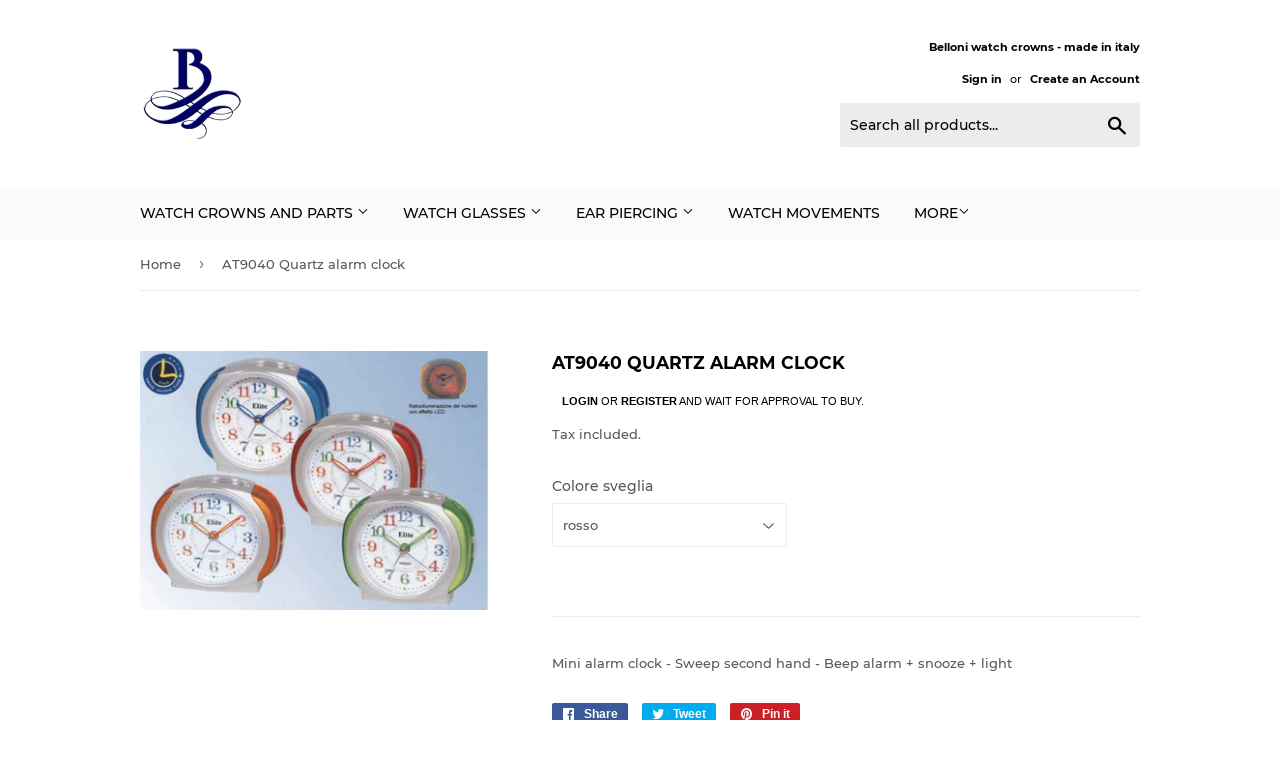

--- FILE ---
content_type: text/html; charset=utf-8
request_url: https://bellonisrl.com/products/at9040-quartz-alarm-clock
body_size: 15217
content:
<!doctype html>
<html class="no-touch no-js">
<head>
  <script>(function(H){H.className=H.className.replace(/\bno-js\b/,'js')})(document.documentElement)</script>
  <!-- Basic page needs ================================================== -->
  <meta charset="utf-8">
  <meta http-equiv="X-UA-Compatible" content="IE=edge,chrome=1">

  

  <!-- Title and description ================================================== -->
  <title>
  AT9040 Quartz alarm clock &ndash; Belloni
  </title>

  
    <meta name="description" content="Mini alarm clock - Sweep second hand - Beep alarm + snooze + light">
  

  <!-- Product meta ================================================== -->
  <!-- /snippets/social-meta-tags.liquid -->




<meta property="og:site_name" content="Belloni">
<meta property="og:url" content="https://bellonisrl.com/products/at9040-quartz-alarm-clock">
<meta property="og:title" content="AT9040 Quartz alarm clock">
<meta property="og:type" content="product">
<meta property="og:description" content="Mini alarm clock - Sweep second hand - Beep alarm + snooze + light">

  <meta property="og:price:amount" content="14,20">
  <meta property="og:price:currency" content="EUR">

<meta property="og:image" content="http://bellonisrl.com/cdn/shop/products/AT9040_1200x1200.jpg?v=1555412203">
<meta property="og:image:secure_url" content="https://bellonisrl.com/cdn/shop/products/AT9040_1200x1200.jpg?v=1555412203">


<meta name="twitter:card" content="summary_large_image">
<meta name="twitter:title" content="AT9040 Quartz alarm clock">
<meta name="twitter:description" content="Mini alarm clock - Sweep second hand - Beep alarm + snooze + light">


  <!-- Helpers ================================================== -->
  <link rel="canonical" href="https://bellonisrl.com/products/at9040-quartz-alarm-clock">
  <meta name="viewport" content="width=device-width,initial-scale=1">

  <!-- CSS ================================================== -->
  <link href="//bellonisrl.com/cdn/shop/t/4/assets/theme.scss.css?v=118755644671355125231674783242" rel="stylesheet" type="text/css" media="all" />

  <!-- Header hook for plugins ================================================== -->
  <script>window.performance && window.performance.mark && window.performance.mark('shopify.content_for_header.start');</script><meta id="shopify-digital-wallet" name="shopify-digital-wallet" content="/2743337005/digital_wallets/dialog">
<link rel="alternate" hreflang="x-default" href="https://bellonisrl.com/products/at9040-quartz-alarm-clock">
<link rel="alternate" hreflang="en" href="https://bellonisrl.com/products/at9040-quartz-alarm-clock">
<link rel="alternate" hreflang="it" href="https://bellonisrl.com/it/products/at9040-quartz-alarm-clock">
<link rel="alternate" type="application/json+oembed" href="https://bellonisrl.com/products/at9040-quartz-alarm-clock.oembed">
<script async="async" src="/checkouts/internal/preloads.js?locale=en-IT"></script>
<script id="shopify-features" type="application/json">{"accessToken":"2e81907b9054f8f10ba04f9624bcc059","betas":["rich-media-storefront-analytics"],"domain":"bellonisrl.com","predictiveSearch":true,"shopId":2743337005,"locale":"en"}</script>
<script>var Shopify = Shopify || {};
Shopify.shop = "bellonisrl.myshopify.com";
Shopify.locale = "en";
Shopify.currency = {"active":"EUR","rate":"1.0"};
Shopify.country = "IT";
Shopify.theme = {"name":"Supply","id":35024076845,"schema_name":"Supply","schema_version":"8.0.3","theme_store_id":679,"role":"main"};
Shopify.theme.handle = "null";
Shopify.theme.style = {"id":null,"handle":null};
Shopify.cdnHost = "bellonisrl.com/cdn";
Shopify.routes = Shopify.routes || {};
Shopify.routes.root = "/";</script>
<script type="module">!function(o){(o.Shopify=o.Shopify||{}).modules=!0}(window);</script>
<script>!function(o){function n(){var o=[];function n(){o.push(Array.prototype.slice.apply(arguments))}return n.q=o,n}var t=o.Shopify=o.Shopify||{};t.loadFeatures=n(),t.autoloadFeatures=n()}(window);</script>
<script id="shop-js-analytics" type="application/json">{"pageType":"product"}</script>
<script defer="defer" async type="module" src="//bellonisrl.com/cdn/shopifycloud/shop-js/modules/v2/client.init-shop-cart-sync_C5BV16lS.en.esm.js"></script>
<script defer="defer" async type="module" src="//bellonisrl.com/cdn/shopifycloud/shop-js/modules/v2/chunk.common_CygWptCX.esm.js"></script>
<script type="module">
  await import("//bellonisrl.com/cdn/shopifycloud/shop-js/modules/v2/client.init-shop-cart-sync_C5BV16lS.en.esm.js");
await import("//bellonisrl.com/cdn/shopifycloud/shop-js/modules/v2/chunk.common_CygWptCX.esm.js");

  window.Shopify.SignInWithShop?.initShopCartSync?.({"fedCMEnabled":true,"windoidEnabled":true});

</script>
<script>(function() {
  var isLoaded = false;
  function asyncLoad() {
    if (isLoaded) return;
    isLoaded = true;
    var urls = ["https:\/\/storage.googleapis.com\/singleton-software-bucket\/verifycustomers\/prod\/main.js?shop=bellonisrl.myshopify.com","https:\/\/chimpstatic.com\/mcjs-connected\/js\/users\/1cb95af076c07b688219d82b4\/4e912e173dc69bb3e4e7c9d9b.js?shop=bellonisrl.myshopify.com"];
    for (var i = 0; i < urls.length; i++) {
      var s = document.createElement('script');
      s.type = 'text/javascript';
      s.async = true;
      s.src = urls[i];
      var x = document.getElementsByTagName('script')[0];
      x.parentNode.insertBefore(s, x);
    }
  };
  if(window.attachEvent) {
    window.attachEvent('onload', asyncLoad);
  } else {
    window.addEventListener('load', asyncLoad, false);
  }
})();</script>
<script id="__st">var __st={"a":2743337005,"offset":3600,"reqid":"819497d1-9843-40ba-abff-30379567e968-1768744747","pageurl":"bellonisrl.com\/products\/at9040-quartz-alarm-clock","u":"51877baef089","p":"product","rtyp":"product","rid":1761779744813};</script>
<script>window.ShopifyPaypalV4VisibilityTracking = true;</script>
<script id="captcha-bootstrap">!function(){'use strict';const t='contact',e='account',n='new_comment',o=[[t,t],['blogs',n],['comments',n],[t,'customer']],c=[[e,'customer_login'],[e,'guest_login'],[e,'recover_customer_password'],[e,'create_customer']],r=t=>t.map((([t,e])=>`form[action*='/${t}']:not([data-nocaptcha='true']) input[name='form_type'][value='${e}']`)).join(','),a=t=>()=>t?[...document.querySelectorAll(t)].map((t=>t.form)):[];function s(){const t=[...o],e=r(t);return a(e)}const i='password',u='form_key',d=['recaptcha-v3-token','g-recaptcha-response','h-captcha-response',i],f=()=>{try{return window.sessionStorage}catch{return}},m='__shopify_v',_=t=>t.elements[u];function p(t,e,n=!1){try{const o=window.sessionStorage,c=JSON.parse(o.getItem(e)),{data:r}=function(t){const{data:e,action:n}=t;return t[m]||n?{data:e,action:n}:{data:t,action:n}}(c);for(const[e,n]of Object.entries(r))t.elements[e]&&(t.elements[e].value=n);n&&o.removeItem(e)}catch(o){console.error('form repopulation failed',{error:o})}}const l='form_type',E='cptcha';function T(t){t.dataset[E]=!0}const w=window,h=w.document,L='Shopify',v='ce_forms',y='captcha';let A=!1;((t,e)=>{const n=(g='f06e6c50-85a8-45c8-87d0-21a2b65856fe',I='https://cdn.shopify.com/shopifycloud/storefront-forms-hcaptcha/ce_storefront_forms_captcha_hcaptcha.v1.5.2.iife.js',D={infoText:'Protected by hCaptcha',privacyText:'Privacy',termsText:'Terms'},(t,e,n)=>{const o=w[L][v],c=o.bindForm;if(c)return c(t,g,e,D).then(n);var r;o.q.push([[t,g,e,D],n]),r=I,A||(h.body.append(Object.assign(h.createElement('script'),{id:'captcha-provider',async:!0,src:r})),A=!0)});var g,I,D;w[L]=w[L]||{},w[L][v]=w[L][v]||{},w[L][v].q=[],w[L][y]=w[L][y]||{},w[L][y].protect=function(t,e){n(t,void 0,e),T(t)},Object.freeze(w[L][y]),function(t,e,n,w,h,L){const[v,y,A,g]=function(t,e,n){const i=e?o:[],u=t?c:[],d=[...i,...u],f=r(d),m=r(i),_=r(d.filter((([t,e])=>n.includes(e))));return[a(f),a(m),a(_),s()]}(w,h,L),I=t=>{const e=t.target;return e instanceof HTMLFormElement?e:e&&e.form},D=t=>v().includes(t);t.addEventListener('submit',(t=>{const e=I(t);if(!e)return;const n=D(e)&&!e.dataset.hcaptchaBound&&!e.dataset.recaptchaBound,o=_(e),c=g().includes(e)&&(!o||!o.value);(n||c)&&t.preventDefault(),c&&!n&&(function(t){try{if(!f())return;!function(t){const e=f();if(!e)return;const n=_(t);if(!n)return;const o=n.value;o&&e.removeItem(o)}(t);const e=Array.from(Array(32),(()=>Math.random().toString(36)[2])).join('');!function(t,e){_(t)||t.append(Object.assign(document.createElement('input'),{type:'hidden',name:u})),t.elements[u].value=e}(t,e),function(t,e){const n=f();if(!n)return;const o=[...t.querySelectorAll(`input[type='${i}']`)].map((({name:t})=>t)),c=[...d,...o],r={};for(const[a,s]of new FormData(t).entries())c.includes(a)||(r[a]=s);n.setItem(e,JSON.stringify({[m]:1,action:t.action,data:r}))}(t,e)}catch(e){console.error('failed to persist form',e)}}(e),e.submit())}));const S=(t,e)=>{t&&!t.dataset[E]&&(n(t,e.some((e=>e===t))),T(t))};for(const o of['focusin','change'])t.addEventListener(o,(t=>{const e=I(t);D(e)&&S(e,y())}));const B=e.get('form_key'),M=e.get(l),P=B&&M;t.addEventListener('DOMContentLoaded',(()=>{const t=y();if(P)for(const e of t)e.elements[l].value===M&&p(e,B);[...new Set([...A(),...v().filter((t=>'true'===t.dataset.shopifyCaptcha))])].forEach((e=>S(e,t)))}))}(h,new URLSearchParams(w.location.search),n,t,e,['guest_login'])})(!0,!0)}();</script>
<script integrity="sha256-4kQ18oKyAcykRKYeNunJcIwy7WH5gtpwJnB7kiuLZ1E=" data-source-attribution="shopify.loadfeatures" defer="defer" src="//bellonisrl.com/cdn/shopifycloud/storefront/assets/storefront/load_feature-a0a9edcb.js" crossorigin="anonymous"></script>
<script data-source-attribution="shopify.dynamic_checkout.dynamic.init">var Shopify=Shopify||{};Shopify.PaymentButton=Shopify.PaymentButton||{isStorefrontPortableWallets:!0,init:function(){window.Shopify.PaymentButton.init=function(){};var t=document.createElement("script");t.src="https://bellonisrl.com/cdn/shopifycloud/portable-wallets/latest/portable-wallets.en.js",t.type="module",document.head.appendChild(t)}};
</script>
<script data-source-attribution="shopify.dynamic_checkout.buyer_consent">
  function portableWalletsHideBuyerConsent(e){var t=document.getElementById("shopify-buyer-consent"),n=document.getElementById("shopify-subscription-policy-button");t&&n&&(t.classList.add("hidden"),t.setAttribute("aria-hidden","true"),n.removeEventListener("click",e))}function portableWalletsShowBuyerConsent(e){var t=document.getElementById("shopify-buyer-consent"),n=document.getElementById("shopify-subscription-policy-button");t&&n&&(t.classList.remove("hidden"),t.removeAttribute("aria-hidden"),n.addEventListener("click",e))}window.Shopify?.PaymentButton&&(window.Shopify.PaymentButton.hideBuyerConsent=portableWalletsHideBuyerConsent,window.Shopify.PaymentButton.showBuyerConsent=portableWalletsShowBuyerConsent);
</script>
<script>
  function portableWalletsCleanup(e){e&&e.src&&console.error("Failed to load portable wallets script "+e.src);var t=document.querySelectorAll("shopify-accelerated-checkout .shopify-payment-button__skeleton, shopify-accelerated-checkout-cart .wallet-cart-button__skeleton"),e=document.getElementById("shopify-buyer-consent");for(let e=0;e<t.length;e++)t[e].remove();e&&e.remove()}function portableWalletsNotLoadedAsModule(e){e instanceof ErrorEvent&&"string"==typeof e.message&&e.message.includes("import.meta")&&"string"==typeof e.filename&&e.filename.includes("portable-wallets")&&(window.removeEventListener("error",portableWalletsNotLoadedAsModule),window.Shopify.PaymentButton.failedToLoad=e,"loading"===document.readyState?document.addEventListener("DOMContentLoaded",window.Shopify.PaymentButton.init):window.Shopify.PaymentButton.init())}window.addEventListener("error",portableWalletsNotLoadedAsModule);
</script>

<script type="module" src="https://bellonisrl.com/cdn/shopifycloud/portable-wallets/latest/portable-wallets.en.js" onError="portableWalletsCleanup(this)" crossorigin="anonymous"></script>
<script nomodule>
  document.addEventListener("DOMContentLoaded", portableWalletsCleanup);
</script>

<link id="shopify-accelerated-checkout-styles" rel="stylesheet" media="screen" href="https://bellonisrl.com/cdn/shopifycloud/portable-wallets/latest/accelerated-checkout-backwards-compat.css" crossorigin="anonymous">
<style id="shopify-accelerated-checkout-cart">
        #shopify-buyer-consent {
  margin-top: 1em;
  display: inline-block;
  width: 100%;
}

#shopify-buyer-consent.hidden {
  display: none;
}

#shopify-subscription-policy-button {
  background: none;
  border: none;
  padding: 0;
  text-decoration: underline;
  font-size: inherit;
  cursor: pointer;
}

#shopify-subscription-policy-button::before {
  box-shadow: none;
}

      </style>

<script>window.performance && window.performance.mark && window.performance.mark('shopify.content_for_header.end');</script>

  
  

  <script src="//bellonisrl.com/cdn/shop/t/4/assets/jquery-2.2.3.min.js?v=58211863146907186831555356782" type="text/javascript"></script>

  <script src="//bellonisrl.com/cdn/shop/t/4/assets/lazysizes.min.js?v=8147953233334221341555356782" async="async"></script>
  <script src="//bellonisrl.com/cdn/shop/t/4/assets/vendor.js?v=106177282645720727331555356782" defer="defer"></script>
  <script src="//bellonisrl.com/cdn/shop/t/4/assets/theme.js?v=26942228806803585171555424264" defer="defer"></script>


<!-- "snippets/weglot_hreftags.liquid" was not rendered, the associated app was uninstalled -->
<!-- "snippets/weglot_switcher.liquid" was not rendered, the associated app was uninstalled -->
<script type="text/javascript">var verifyCustmersScripttags = [{"scripttags":"storage.googleapis.com\/singleton-software-bucket\/verifycustomers\/prod\/main.js","scripttags_pro":"storage.googleapis.com\/singleton-software-bucket\/verifycustomers\/prod\/main_pro.js"},{"scripttags":"storage.googleapis.com\/singleton-software-bucket\/verifycustomers\/prod\/main_v2.js","scripttags_pro":"storage.googleapis.com\/singleton-software-bucket\/verifycustomers\/prod\/main_v2_pro.js"},{"scripttags":"storage.googleapis.com\/singleton-software-bucket\/verifycustomers\/prod\/main_v3.js","scripttags_pro":"storage.googleapis.com\/singleton-software-bucket\/verifycustomers\/prod\/main_v3_pro.js"},{"scripttags":"storage.googleapis.com\/singleton-software-bucket\/verifycustomers\/prod\/main_v4.js","scripttags_pro":"storage.googleapis.com\/singleton-software-bucket\/verifycustomers\/prod\/main_v4_pro.js"},{"scripttags":"storage.googleapis.com\/singleton-software-bucket\/verifycustomers\/prod\/main_v5.js","scripttags_pro":"storage.googleapis.com\/singleton-software-bucket\/verifycustomers\/prod\/main_v5_pro.js"},{"scripttags":"storage.googleapis.com\/singleton-software-bucket\/verifycustomers\/prod\/main_v6.js","scripttags_pro":"storage.googleapis.com\/singleton-software-bucket\/verifycustomers\/prod\/main_v6_pro.js"},{"scripttags":"storage.googleapis.com\/singleton-software-bucket\/verifycustomers\/prod\/main_v7.js","scripttags_pro":"storage.googleapis.com\/singleton-software-bucket\/verifycustomers\/prod\/main_v7_pro.js"}];</script><script type="text/javascript">
	var customerApproved = false;
  	var customerAccountEnabled = false;
  	var vcElementsToShowMessageForVisitors = '.hidePrice';
</script>

	<script type="text/javascript">
		var customerAccountEnabled = true;
	</script>
	
	
	
	
    
	
		
	
	
		
			<div id="verifyCustomersStyles">
                <style>
                    .hidePrice {display:none !important;}
                </style>
			</div>
        
	

<script type="text/javascript">var messageForVisitors = '{LOGIN} or {REGISTRATION} and wait for approval to buy.';var loginLinkText = 'login';var registrationLinkText = 'register';var backgroundColorOfMassageBox = '#ffffff';var textColorOfMassageBox = '#000000';var fontSize = '11';var showBorderOnMessageBox = '0';var showBorderRadiusOnMessageBox = '1';var smallCartpath = 'a[href*="/cart"]';var addToCartButtonPath = 'form[action*="/cart/add"] button, form button[name="add"], form[action*="/cart/add"] input[type="submit"]';var customDisabledPaths = '';var sendMailToAdminAfterRegistration = '1';var adminEmails = 'info@bellonisrl.com';var sendMailToCustomerAfterApprove = '1';</script><style>a[href*="/cart"]{display:none !important}form[action*="/cart/add"] button, form button[name="add"], form[action*="/cart/add"] input[type="submit"]{display:none !important}{display:none !important}</style>


    <script type="text/javascript">
        var intervalId = null;
        var varCounter = 0;
        var containScriptTagFirstControll = false;
        var containScriptTagSecondControll = false;
        window.onload = function() {
            vcAllScripts = document.getElementsByTagName("script");
            for (var i = 0; i < vcAllScripts.length; i++) {
                for (var j = 0; j < verifyCustmersScripttags.length; j++) {
                    if (vcAllScripts[i].src.includes(verifyCustmersScripttags[j].scripttags) || vcAllScripts[i].src.includes(verifyCustmersScripttags[j].scripttags_pro)) {
                        containScriptTagFirstControll = true;
                    }
                }
            }
            if (!containScriptTagFirstControll) {
                intervalId = setInterval(function() {
                    if (varCounter < 5) {
                        varCounter++;
                        vcAllScripts = document.getElementsByTagName("script");
                        for (var i = 0; i < vcAllScripts.length; i++) {
                            for (var j = 0; j < verifyCustmersScripttags.length; j++) {
                                if (vcAllScripts[i].src.includes(verifyCustmersScripttags[j].scripttags) || vcAllScripts[i].src.includes(verifyCustmersScripttags[j].scripttags_pro)) {
                                    containScriptTagSecondControll = true;
                                }
                            }
                        }
                    } else {
                        if (!containScriptTagSecondControll) {
                            verifyCustomersStyles = document.getElementById("verifyCustomersStyles");
                            verifyCustomersStyles.parentNode.removeChild(verifyCustomersStyles);
                            verifyCustomersConfigStyles = document.getElementById("verifyCustomersConfigStyles");
                            verifyCustomersConfigStyles.parentNode.removeChild(verifyCustomersConfigStyles);
                        }
                        clearInterval(intervalId);
                    }
                }, 100);
            }
        }
    </script>

<link href="https://monorail-edge.shopifysvc.com" rel="dns-prefetch">
<script>(function(){if ("sendBeacon" in navigator && "performance" in window) {try {var session_token_from_headers = performance.getEntriesByType('navigation')[0].serverTiming.find(x => x.name == '_s').description;} catch {var session_token_from_headers = undefined;}var session_cookie_matches = document.cookie.match(/_shopify_s=([^;]*)/);var session_token_from_cookie = session_cookie_matches && session_cookie_matches.length === 2 ? session_cookie_matches[1] : "";var session_token = session_token_from_headers || session_token_from_cookie || "";function handle_abandonment_event(e) {var entries = performance.getEntries().filter(function(entry) {return /monorail-edge.shopifysvc.com/.test(entry.name);});if (!window.abandonment_tracked && entries.length === 0) {window.abandonment_tracked = true;var currentMs = Date.now();var navigation_start = performance.timing.navigationStart;var payload = {shop_id: 2743337005,url: window.location.href,navigation_start,duration: currentMs - navigation_start,session_token,page_type: "product"};window.navigator.sendBeacon("https://monorail-edge.shopifysvc.com/v1/produce", JSON.stringify({schema_id: "online_store_buyer_site_abandonment/1.1",payload: payload,metadata: {event_created_at_ms: currentMs,event_sent_at_ms: currentMs}}));}}window.addEventListener('pagehide', handle_abandonment_event);}}());</script>
<script id="web-pixels-manager-setup">(function e(e,d,r,n,o){if(void 0===o&&(o={}),!Boolean(null===(a=null===(i=window.Shopify)||void 0===i?void 0:i.analytics)||void 0===a?void 0:a.replayQueue)){var i,a;window.Shopify=window.Shopify||{};var t=window.Shopify;t.analytics=t.analytics||{};var s=t.analytics;s.replayQueue=[],s.publish=function(e,d,r){return s.replayQueue.push([e,d,r]),!0};try{self.performance.mark("wpm:start")}catch(e){}var l=function(){var e={modern:/Edge?\/(1{2}[4-9]|1[2-9]\d|[2-9]\d{2}|\d{4,})\.\d+(\.\d+|)|Firefox\/(1{2}[4-9]|1[2-9]\d|[2-9]\d{2}|\d{4,})\.\d+(\.\d+|)|Chrom(ium|e)\/(9{2}|\d{3,})\.\d+(\.\d+|)|(Maci|X1{2}).+ Version\/(15\.\d+|(1[6-9]|[2-9]\d|\d{3,})\.\d+)([,.]\d+|)( \(\w+\)|)( Mobile\/\w+|) Safari\/|Chrome.+OPR\/(9{2}|\d{3,})\.\d+\.\d+|(CPU[ +]OS|iPhone[ +]OS|CPU[ +]iPhone|CPU IPhone OS|CPU iPad OS)[ +]+(15[._]\d+|(1[6-9]|[2-9]\d|\d{3,})[._]\d+)([._]\d+|)|Android:?[ /-](13[3-9]|1[4-9]\d|[2-9]\d{2}|\d{4,})(\.\d+|)(\.\d+|)|Android.+Firefox\/(13[5-9]|1[4-9]\d|[2-9]\d{2}|\d{4,})\.\d+(\.\d+|)|Android.+Chrom(ium|e)\/(13[3-9]|1[4-9]\d|[2-9]\d{2}|\d{4,})\.\d+(\.\d+|)|SamsungBrowser\/([2-9]\d|\d{3,})\.\d+/,legacy:/Edge?\/(1[6-9]|[2-9]\d|\d{3,})\.\d+(\.\d+|)|Firefox\/(5[4-9]|[6-9]\d|\d{3,})\.\d+(\.\d+|)|Chrom(ium|e)\/(5[1-9]|[6-9]\d|\d{3,})\.\d+(\.\d+|)([\d.]+$|.*Safari\/(?![\d.]+ Edge\/[\d.]+$))|(Maci|X1{2}).+ Version\/(10\.\d+|(1[1-9]|[2-9]\d|\d{3,})\.\d+)([,.]\d+|)( \(\w+\)|)( Mobile\/\w+|) Safari\/|Chrome.+OPR\/(3[89]|[4-9]\d|\d{3,})\.\d+\.\d+|(CPU[ +]OS|iPhone[ +]OS|CPU[ +]iPhone|CPU IPhone OS|CPU iPad OS)[ +]+(10[._]\d+|(1[1-9]|[2-9]\d|\d{3,})[._]\d+)([._]\d+|)|Android:?[ /-](13[3-9]|1[4-9]\d|[2-9]\d{2}|\d{4,})(\.\d+|)(\.\d+|)|Mobile Safari.+OPR\/([89]\d|\d{3,})\.\d+\.\d+|Android.+Firefox\/(13[5-9]|1[4-9]\d|[2-9]\d{2}|\d{4,})\.\d+(\.\d+|)|Android.+Chrom(ium|e)\/(13[3-9]|1[4-9]\d|[2-9]\d{2}|\d{4,})\.\d+(\.\d+|)|Android.+(UC? ?Browser|UCWEB|U3)[ /]?(15\.([5-9]|\d{2,})|(1[6-9]|[2-9]\d|\d{3,})\.\d+)\.\d+|SamsungBrowser\/(5\.\d+|([6-9]|\d{2,})\.\d+)|Android.+MQ{2}Browser\/(14(\.(9|\d{2,})|)|(1[5-9]|[2-9]\d|\d{3,})(\.\d+|))(\.\d+|)|K[Aa][Ii]OS\/(3\.\d+|([4-9]|\d{2,})\.\d+)(\.\d+|)/},d=e.modern,r=e.legacy,n=navigator.userAgent;return n.match(d)?"modern":n.match(r)?"legacy":"unknown"}(),u="modern"===l?"modern":"legacy",c=(null!=n?n:{modern:"",legacy:""})[u],f=function(e){return[e.baseUrl,"/wpm","/b",e.hashVersion,"modern"===e.buildTarget?"m":"l",".js"].join("")}({baseUrl:d,hashVersion:r,buildTarget:u}),m=function(e){var d=e.version,r=e.bundleTarget,n=e.surface,o=e.pageUrl,i=e.monorailEndpoint;return{emit:function(e){var a=e.status,t=e.errorMsg,s=(new Date).getTime(),l=JSON.stringify({metadata:{event_sent_at_ms:s},events:[{schema_id:"web_pixels_manager_load/3.1",payload:{version:d,bundle_target:r,page_url:o,status:a,surface:n,error_msg:t},metadata:{event_created_at_ms:s}}]});if(!i)return console&&console.warn&&console.warn("[Web Pixels Manager] No Monorail endpoint provided, skipping logging."),!1;try{return self.navigator.sendBeacon.bind(self.navigator)(i,l)}catch(e){}var u=new XMLHttpRequest;try{return u.open("POST",i,!0),u.setRequestHeader("Content-Type","text/plain"),u.send(l),!0}catch(e){return console&&console.warn&&console.warn("[Web Pixels Manager] Got an unhandled error while logging to Monorail."),!1}}}}({version:r,bundleTarget:l,surface:e.surface,pageUrl:self.location.href,monorailEndpoint:e.monorailEndpoint});try{o.browserTarget=l,function(e){var d=e.src,r=e.async,n=void 0===r||r,o=e.onload,i=e.onerror,a=e.sri,t=e.scriptDataAttributes,s=void 0===t?{}:t,l=document.createElement("script"),u=document.querySelector("head"),c=document.querySelector("body");if(l.async=n,l.src=d,a&&(l.integrity=a,l.crossOrigin="anonymous"),s)for(var f in s)if(Object.prototype.hasOwnProperty.call(s,f))try{l.dataset[f]=s[f]}catch(e){}if(o&&l.addEventListener("load",o),i&&l.addEventListener("error",i),u)u.appendChild(l);else{if(!c)throw new Error("Did not find a head or body element to append the script");c.appendChild(l)}}({src:f,async:!0,onload:function(){if(!function(){var e,d;return Boolean(null===(d=null===(e=window.Shopify)||void 0===e?void 0:e.analytics)||void 0===d?void 0:d.initialized)}()){var d=window.webPixelsManager.init(e)||void 0;if(d){var r=window.Shopify.analytics;r.replayQueue.forEach((function(e){var r=e[0],n=e[1],o=e[2];d.publishCustomEvent(r,n,o)})),r.replayQueue=[],r.publish=d.publishCustomEvent,r.visitor=d.visitor,r.initialized=!0}}},onerror:function(){return m.emit({status:"failed",errorMsg:"".concat(f," has failed to load")})},sri:function(e){var d=/^sha384-[A-Za-z0-9+/=]+$/;return"string"==typeof e&&d.test(e)}(c)?c:"",scriptDataAttributes:o}),m.emit({status:"loading"})}catch(e){m.emit({status:"failed",errorMsg:(null==e?void 0:e.message)||"Unknown error"})}}})({shopId: 2743337005,storefrontBaseUrl: "https://bellonisrl.com",extensionsBaseUrl: "https://extensions.shopifycdn.com/cdn/shopifycloud/web-pixels-manager",monorailEndpoint: "https://monorail-edge.shopifysvc.com/unstable/produce_batch",surface: "storefront-renderer",enabledBetaFlags: ["2dca8a86"],webPixelsConfigList: [{"id":"shopify-app-pixel","configuration":"{}","eventPayloadVersion":"v1","runtimeContext":"STRICT","scriptVersion":"0450","apiClientId":"shopify-pixel","type":"APP","privacyPurposes":["ANALYTICS","MARKETING"]},{"id":"shopify-custom-pixel","eventPayloadVersion":"v1","runtimeContext":"LAX","scriptVersion":"0450","apiClientId":"shopify-pixel","type":"CUSTOM","privacyPurposes":["ANALYTICS","MARKETING"]}],isMerchantRequest: false,initData: {"shop":{"name":"Belloni","paymentSettings":{"currencyCode":"EUR"},"myshopifyDomain":"bellonisrl.myshopify.com","countryCode":"IT","storefrontUrl":"https:\/\/bellonisrl.com"},"customer":null,"cart":null,"checkout":null,"productVariants":[{"price":{"amount":14.2,"currencyCode":"EUR"},"product":{"title":"AT9040 Quartz alarm clock","vendor":"vendor-unknown","id":"1761779744813","untranslatedTitle":"AT9040 Quartz alarm clock","url":"\/products\/at9040-quartz-alarm-clock","type":"Quartz Alarm Clock"},"id":"15058098159661","image":{"src":"\/\/bellonisrl.com\/cdn\/shop\/products\/AT9040.jpg?v=1555412203"},"sku":"SKU-1640-01","title":"rosso","untranslatedTitle":"rosso"},{"price":{"amount":14.2,"currencyCode":"EUR"},"product":{"title":"AT9040 Quartz alarm clock","vendor":"vendor-unknown","id":"1761779744813","untranslatedTitle":"AT9040 Quartz alarm clock","url":"\/products\/at9040-quartz-alarm-clock","type":"Quartz Alarm Clock"},"id":"15058098192429","image":{"src":"\/\/bellonisrl.com\/cdn\/shop\/products\/AT9040.jpg?v=1555412203"},"sku":"SKU-1640-02","title":"azzurro","untranslatedTitle":"azzurro"},{"price":{"amount":14.2,"currencyCode":"EUR"},"product":{"title":"AT9040 Quartz alarm clock","vendor":"vendor-unknown","id":"1761779744813","untranslatedTitle":"AT9040 Quartz alarm clock","url":"\/products\/at9040-quartz-alarm-clock","type":"Quartz Alarm Clock"},"id":"15058098225197","image":{"src":"\/\/bellonisrl.com\/cdn\/shop\/products\/AT9040.jpg?v=1555412203"},"sku":"SKU-1640-03","title":"verde","untranslatedTitle":"verde"},{"price":{"amount":14.2,"currencyCode":"EUR"},"product":{"title":"AT9040 Quartz alarm clock","vendor":"vendor-unknown","id":"1761779744813","untranslatedTitle":"AT9040 Quartz alarm clock","url":"\/products\/at9040-quartz-alarm-clock","type":"Quartz Alarm Clock"},"id":"15058098257965","image":{"src":"\/\/bellonisrl.com\/cdn\/shop\/products\/AT9040.jpg?v=1555412203"},"sku":"SKU-1640-04","title":"arancio","untranslatedTitle":"arancio"}],"purchasingCompany":null},},"https://bellonisrl.com/cdn","fcfee988w5aeb613cpc8e4bc33m6693e112",{"modern":"","legacy":""},{"shopId":"2743337005","storefrontBaseUrl":"https:\/\/bellonisrl.com","extensionBaseUrl":"https:\/\/extensions.shopifycdn.com\/cdn\/shopifycloud\/web-pixels-manager","surface":"storefront-renderer","enabledBetaFlags":"[\"2dca8a86\"]","isMerchantRequest":"false","hashVersion":"fcfee988w5aeb613cpc8e4bc33m6693e112","publish":"custom","events":"[[\"page_viewed\",{}],[\"product_viewed\",{\"productVariant\":{\"price\":{\"amount\":14.2,\"currencyCode\":\"EUR\"},\"product\":{\"title\":\"AT9040 Quartz alarm clock\",\"vendor\":\"vendor-unknown\",\"id\":\"1761779744813\",\"untranslatedTitle\":\"AT9040 Quartz alarm clock\",\"url\":\"\/products\/at9040-quartz-alarm-clock\",\"type\":\"Quartz Alarm Clock\"},\"id\":\"15058098159661\",\"image\":{\"src\":\"\/\/bellonisrl.com\/cdn\/shop\/products\/AT9040.jpg?v=1555412203\"},\"sku\":\"SKU-1640-01\",\"title\":\"rosso\",\"untranslatedTitle\":\"rosso\"}}]]"});</script><script>
  window.ShopifyAnalytics = window.ShopifyAnalytics || {};
  window.ShopifyAnalytics.meta = window.ShopifyAnalytics.meta || {};
  window.ShopifyAnalytics.meta.currency = 'EUR';
  var meta = {"product":{"id":1761779744813,"gid":"gid:\/\/shopify\/Product\/1761779744813","vendor":"vendor-unknown","type":"Quartz Alarm Clock","handle":"at9040-quartz-alarm-clock","variants":[{"id":15058098159661,"price":1420,"name":"AT9040 Quartz alarm clock - rosso","public_title":"rosso","sku":"SKU-1640-01"},{"id":15058098192429,"price":1420,"name":"AT9040 Quartz alarm clock - azzurro","public_title":"azzurro","sku":"SKU-1640-02"},{"id":15058098225197,"price":1420,"name":"AT9040 Quartz alarm clock - verde","public_title":"verde","sku":"SKU-1640-03"},{"id":15058098257965,"price":1420,"name":"AT9040 Quartz alarm clock - arancio","public_title":"arancio","sku":"SKU-1640-04"}],"remote":false},"page":{"pageType":"product","resourceType":"product","resourceId":1761779744813,"requestId":"819497d1-9843-40ba-abff-30379567e968-1768744747"}};
  for (var attr in meta) {
    window.ShopifyAnalytics.meta[attr] = meta[attr];
  }
</script>
<script class="analytics">
  (function () {
    var customDocumentWrite = function(content) {
      var jquery = null;

      if (window.jQuery) {
        jquery = window.jQuery;
      } else if (window.Checkout && window.Checkout.$) {
        jquery = window.Checkout.$;
      }

      if (jquery) {
        jquery('body').append(content);
      }
    };

    var hasLoggedConversion = function(token) {
      if (token) {
        return document.cookie.indexOf('loggedConversion=' + token) !== -1;
      }
      return false;
    }

    var setCookieIfConversion = function(token) {
      if (token) {
        var twoMonthsFromNow = new Date(Date.now());
        twoMonthsFromNow.setMonth(twoMonthsFromNow.getMonth() + 2);

        document.cookie = 'loggedConversion=' + token + '; expires=' + twoMonthsFromNow;
      }
    }

    var trekkie = window.ShopifyAnalytics.lib = window.trekkie = window.trekkie || [];
    if (trekkie.integrations) {
      return;
    }
    trekkie.methods = [
      'identify',
      'page',
      'ready',
      'track',
      'trackForm',
      'trackLink'
    ];
    trekkie.factory = function(method) {
      return function() {
        var args = Array.prototype.slice.call(arguments);
        args.unshift(method);
        trekkie.push(args);
        return trekkie;
      };
    };
    for (var i = 0; i < trekkie.methods.length; i++) {
      var key = trekkie.methods[i];
      trekkie[key] = trekkie.factory(key);
    }
    trekkie.load = function(config) {
      trekkie.config = config || {};
      trekkie.config.initialDocumentCookie = document.cookie;
      var first = document.getElementsByTagName('script')[0];
      var script = document.createElement('script');
      script.type = 'text/javascript';
      script.onerror = function(e) {
        var scriptFallback = document.createElement('script');
        scriptFallback.type = 'text/javascript';
        scriptFallback.onerror = function(error) {
                var Monorail = {
      produce: function produce(monorailDomain, schemaId, payload) {
        var currentMs = new Date().getTime();
        var event = {
          schema_id: schemaId,
          payload: payload,
          metadata: {
            event_created_at_ms: currentMs,
            event_sent_at_ms: currentMs
          }
        };
        return Monorail.sendRequest("https://" + monorailDomain + "/v1/produce", JSON.stringify(event));
      },
      sendRequest: function sendRequest(endpointUrl, payload) {
        // Try the sendBeacon API
        if (window && window.navigator && typeof window.navigator.sendBeacon === 'function' && typeof window.Blob === 'function' && !Monorail.isIos12()) {
          var blobData = new window.Blob([payload], {
            type: 'text/plain'
          });

          if (window.navigator.sendBeacon(endpointUrl, blobData)) {
            return true;
          } // sendBeacon was not successful

        } // XHR beacon

        var xhr = new XMLHttpRequest();

        try {
          xhr.open('POST', endpointUrl);
          xhr.setRequestHeader('Content-Type', 'text/plain');
          xhr.send(payload);
        } catch (e) {
          console.log(e);
        }

        return false;
      },
      isIos12: function isIos12() {
        return window.navigator.userAgent.lastIndexOf('iPhone; CPU iPhone OS 12_') !== -1 || window.navigator.userAgent.lastIndexOf('iPad; CPU OS 12_') !== -1;
      }
    };
    Monorail.produce('monorail-edge.shopifysvc.com',
      'trekkie_storefront_load_errors/1.1',
      {shop_id: 2743337005,
      theme_id: 35024076845,
      app_name: "storefront",
      context_url: window.location.href,
      source_url: "//bellonisrl.com/cdn/s/trekkie.storefront.cd680fe47e6c39ca5d5df5f0a32d569bc48c0f27.min.js"});

        };
        scriptFallback.async = true;
        scriptFallback.src = '//bellonisrl.com/cdn/s/trekkie.storefront.cd680fe47e6c39ca5d5df5f0a32d569bc48c0f27.min.js';
        first.parentNode.insertBefore(scriptFallback, first);
      };
      script.async = true;
      script.src = '//bellonisrl.com/cdn/s/trekkie.storefront.cd680fe47e6c39ca5d5df5f0a32d569bc48c0f27.min.js';
      first.parentNode.insertBefore(script, first);
    };
    trekkie.load(
      {"Trekkie":{"appName":"storefront","development":false,"defaultAttributes":{"shopId":2743337005,"isMerchantRequest":null,"themeId":35024076845,"themeCityHash":"3690264449998107803","contentLanguage":"en","currency":"EUR","eventMetadataId":"182015b8-9b4d-4f1d-baa8-9872a07fddd9"},"isServerSideCookieWritingEnabled":true,"monorailRegion":"shop_domain","enabledBetaFlags":["65f19447"]},"Session Attribution":{},"S2S":{"facebookCapiEnabled":false,"source":"trekkie-storefront-renderer","apiClientId":580111}}
    );

    var loaded = false;
    trekkie.ready(function() {
      if (loaded) return;
      loaded = true;

      window.ShopifyAnalytics.lib = window.trekkie;

      var originalDocumentWrite = document.write;
      document.write = customDocumentWrite;
      try { window.ShopifyAnalytics.merchantGoogleAnalytics.call(this); } catch(error) {};
      document.write = originalDocumentWrite;

      window.ShopifyAnalytics.lib.page(null,{"pageType":"product","resourceType":"product","resourceId":1761779744813,"requestId":"819497d1-9843-40ba-abff-30379567e968-1768744747","shopifyEmitted":true});

      var match = window.location.pathname.match(/checkouts\/(.+)\/(thank_you|post_purchase)/)
      var token = match? match[1]: undefined;
      if (!hasLoggedConversion(token)) {
        setCookieIfConversion(token);
        window.ShopifyAnalytics.lib.track("Viewed Product",{"currency":"EUR","variantId":15058098159661,"productId":1761779744813,"productGid":"gid:\/\/shopify\/Product\/1761779744813","name":"AT9040 Quartz alarm clock - rosso","price":"14.20","sku":"SKU-1640-01","brand":"vendor-unknown","variant":"rosso","category":"Quartz Alarm Clock","nonInteraction":true,"remote":false},undefined,undefined,{"shopifyEmitted":true});
      window.ShopifyAnalytics.lib.track("monorail:\/\/trekkie_storefront_viewed_product\/1.1",{"currency":"EUR","variantId":15058098159661,"productId":1761779744813,"productGid":"gid:\/\/shopify\/Product\/1761779744813","name":"AT9040 Quartz alarm clock - rosso","price":"14.20","sku":"SKU-1640-01","brand":"vendor-unknown","variant":"rosso","category":"Quartz Alarm Clock","nonInteraction":true,"remote":false,"referer":"https:\/\/bellonisrl.com\/products\/at9040-quartz-alarm-clock"});
      }
    });


        var eventsListenerScript = document.createElement('script');
        eventsListenerScript.async = true;
        eventsListenerScript.src = "//bellonisrl.com/cdn/shopifycloud/storefront/assets/shop_events_listener-3da45d37.js";
        document.getElementsByTagName('head')[0].appendChild(eventsListenerScript);

})();</script>
<script
  defer
  src="https://bellonisrl.com/cdn/shopifycloud/perf-kit/shopify-perf-kit-3.0.4.min.js"
  data-application="storefront-renderer"
  data-shop-id="2743337005"
  data-render-region="gcp-us-east1"
  data-page-type="product"
  data-theme-instance-id="35024076845"
  data-theme-name="Supply"
  data-theme-version="8.0.3"
  data-monorail-region="shop_domain"
  data-resource-timing-sampling-rate="10"
  data-shs="true"
  data-shs-beacon="true"
  data-shs-export-with-fetch="true"
  data-shs-logs-sample-rate="1"
  data-shs-beacon-endpoint="https://bellonisrl.com/api/collect"
></script>
</head>

<body id="at9040-quartz-alarm-clock" class="template-product" >

  <div id="shopify-section-header" class="shopify-section header-section"><header class="site-header" role="banner" data-section-id="header" data-section-type="header-section">
  <div class="wrapper">

    <div class="grid--full">
      <div class="grid-item large--one-half">
        
          <div class="h1 header-logo" itemscope itemtype="http://schema.org/Organization">
        
          
          

          <a href="/" itemprop="url">
            <div class="lazyload__image-wrapper no-js header-logo__image" style="max-width:105px;">
              <div style="padding-top:92.55813953488372%;">
                <img class="lazyload js"
                  data-src="//bellonisrl.com/cdn/shop/files/logo_{width}x.gif?v=1613737255"
                  data-widths="[180, 360, 540, 720, 900, 1080, 1296, 1512, 1728, 2048]"
                  data-aspectratio="1.0804020100502512"
                  data-sizes="auto"
                  alt="Belloni watch crowns"
                  style="width:105px;">
              </div>
            </div>
            <noscript>
              
              <img src="//bellonisrl.com/cdn/shop/files/logo_105x.gif?v=1613737255"
                srcset="//bellonisrl.com/cdn/shop/files/logo_105x.gif?v=1613737255 1x, //bellonisrl.com/cdn/shop/files/logo_105x@2x.gif?v=1613737255 2x"
                alt="Belloni watch crowns"
                itemprop="logo"
                style="max-width:105px;">
            </noscript>
          </a>
          
        
          </div>
        
      </div>

      <div class="grid-item large--one-half text-center large--text-right">
        
          <div class="site-header--text-links">
            
              
                <a href="/collections/belloni-crowns">
              

                <p>Belloni watch crowns - made in italy</p>

              
                </a>
              
            

            
              <span class="site-header--meta-links medium-down--hide">
                
                  <a href="/account/login" id="customer_login_link">Sign in</a>
                  <span class="site-header--spacer">or</span>
                  <a href="/account/register" id="customer_register_link">Create an Account</a>
                
              </span>
            
          </div>

          <br class="medium-down--hide">
        

        <form action="/search" method="get" class="search-bar" role="search">
  <input type="hidden" name="type" value="product">

  <input type="search" name="q" value="" placeholder="Search all products..." aria-label="Search all products...">
  <button type="submit" class="search-bar--submit icon-fallback-text">
    <span class="icon icon-search" aria-hidden="true"></span>
    <span class="fallback-text">Search</span>
  </button>
</form>


        <a href="/cart" class="header-cart-btn cart-toggle">
          <span class="icon icon-cart"></span>
          Cart <span class="cart-count cart-badge--desktop hidden-count">0</span>
        </a>
      </div>
    </div>

  </div>
</header>

<div id="mobileNavBar">
  <div class="display-table-cell">
    <button class="menu-toggle mobileNavBar-link" aria-controls="navBar" aria-expanded="false"><span class="icon icon-hamburger" aria-hidden="true"></span>Menu</button>
  </div>
  <div class="display-table-cell">
    <a href="/cart" class="cart-toggle mobileNavBar-link">
      <span class="icon icon-cart"></span>
      Cart <span class="cart-count hidden-count">0</span>
    </a>
  </div>
</div>

<nav class="nav-bar" id="navBar" role="navigation">
  <div class="wrapper">
    <form action="/search" method="get" class="search-bar" role="search">
  <input type="hidden" name="type" value="product">

  <input type="search" name="q" value="" placeholder="Search all products..." aria-label="Search all products...">
  <button type="submit" class="search-bar--submit icon-fallback-text">
    <span class="icon icon-search" aria-hidden="true"></span>
    <span class="fallback-text">Search</span>
  </button>
</form>

    <ul class="mobile-nav" id="MobileNav">
  
  <li class="large--hide">
    <a href="/">Home</a>
  </li>
  
  
    
      
      <li
        class="mobile-nav--has-dropdown "
        aria-haspopup="true">
        <a
          href="/collections/belloni-crowns"
          class="mobile-nav--link"
          data-meganav-type="parent"
          >
            Watch Crowns and parts
        </a>
        <button class="icon icon-arrow-down mobile-nav--button"
          aria-expanded="false"
          aria-label="Watch Crowns and parts Menu">
        </button>
        <ul
          id="MenuParent-1"
          class="mobile-nav--dropdown "
          data-meganav-dropdown>
          
            
              <li>
                <a
                  href="/collections/belloni-crowns"
                  class="mobile-nav--link"
                  data-meganav-type="child"
                  >
                    BELLONI Crowns
                </a>
              </li>
            
          
            
              <li>
                <a
                  href="/collections/belloni-pushers"
                  class="mobile-nav--link"
                  data-meganav-type="child"
                  >
                    Pushers
                </a>
              </li>
            
          
            
              <li>
                <a
                  href="/collections/gaskets"
                  class="mobile-nav--link"
                  data-meganav-type="child"
                  >
                    Gaskets
                </a>
              </li>
            
          
            
              <li>
                <a
                  href="/collections/belloni-spring-bars"
                  class="mobile-nav--link"
                  data-meganav-type="child"
                  >
                    Spring Bars
                </a>
              </li>
            
          
            
              <li>
                <a
                  href="/collections/fornitures"
                  class="mobile-nav--link"
                  data-meganav-type="child"
                  >
                    Watch parts
                </a>
              </li>
            
          
        </ul>
      </li>
    
  
    
      
      <li
        class="mobile-nav--has-dropdown "
        aria-haspopup="true">
        <a
          href="/collections/glasses"
          class="mobile-nav--link"
          data-meganav-type="parent"
          >
            Watch Glasses
        </a>
        <button class="icon icon-arrow-down mobile-nav--button"
          aria-expanded="false"
          aria-label="Watch Glasses Menu">
        </button>
        <ul
          id="MenuParent-2"
          class="mobile-nav--dropdown "
          data-meganav-dropdown>
          
            
              <li>
                <a
                  href="/collections/glasses"
                  class="mobile-nav--link"
                  data-meganav-type="child"
                  >
                    Glasses
                </a>
              </li>
            
          
        </ul>
      </li>
    
  
    
      
      <li
        class="mobile-nav--has-dropdown "
        aria-haspopup="true">
        <a
          href="/collections/caflon-ear-piercing-studs"
          class="mobile-nav--link"
          data-meganav-type="parent"
          >
            ear piercing
        </a>
        <button class="icon icon-arrow-down mobile-nav--button"
          aria-expanded="false"
          aria-label="ear piercing Menu">
        </button>
        <ul
          id="MenuParent-3"
          class="mobile-nav--dropdown "
          data-meganav-dropdown>
          
            
              <li>
                <a
                  href="/collections/caflon-ear-piercing-studs"
                  class="mobile-nav--link"
                  data-meganav-type="child"
                  >
                    CAFLON ear piercing studs
                </a>
              </li>
            
          
        </ul>
      </li>
    
  
    
      <li>
        <a
          href="/collections/wrist-watch-movements"
          class="mobile-nav--link"
          data-meganav-type="child"
          >
            Watch movements
        </a>
      </li>
    
  
    
      
      <li
        class="mobile-nav--has-dropdown "
        aria-haspopup="true">
        <a
          href="/collections/leather-watch-bands"
          class="mobile-nav--link"
          data-meganav-type="parent"
          >
            WATCH STRAPS, BRACELETS &amp; FITTINGS
        </a>
        <button class="icon icon-arrow-down mobile-nav--button"
          aria-expanded="false"
          aria-label="WATCH STRAPS, BRACELETS &amp; FITTINGS Menu">
        </button>
        <ul
          id="MenuParent-5"
          class="mobile-nav--dropdown "
          data-meganav-dropdown>
          
            
              <li>
                <a
                  href="/collections/leather-watch-bands"
                  class="mobile-nav--link"
                  data-meganav-type="child"
                  >
                    Leather Watch Bands
                </a>
              </li>
            
          
            
              <li>
                <a
                  href="/collections/buckles"
                  class="mobile-nav--link"
                  data-meganav-type="child"
                  >
                    Buckles
                </a>
              </li>
            
          
            
              <li>
                <a
                  href="/collections/rubber-watch-bands"
                  class="mobile-nav--link"
                  data-meganav-type="child"
                  >
                    Rubber watch bands
                </a>
              </li>
            
          
            
              <li>
                <a
                  href="/collections/stainless-steel-watch-bands"
                  class="mobile-nav--link"
                  data-meganav-type="child"
                  >
                    Stainless steel watch bands
                </a>
              </li>
            
          
        </ul>
      </li>
    
  
    
      
      <li
        class="mobile-nav--has-dropdown "
        aria-haspopup="true">
        <a
          href="/collections/clock-movements"
          class="mobile-nav--link"
          data-meganav-type="parent"
          >
            Clock movements &amp; parts
        </a>
        <button class="icon icon-arrow-down mobile-nav--button"
          aria-expanded="false"
          aria-label="Clock movements &amp; parts Menu">
        </button>
        <ul
          id="MenuParent-6"
          class="mobile-nav--dropdown "
          data-meganav-dropdown>
          
            
              <li>
                <a
                  href="/collections/clock-movements"
                  class="mobile-nav--link"
                  data-meganav-type="child"
                  >
                    Clock movements
                </a>
              </li>
            
          
            
              <li>
                <a
                  href="/collections/quartz-movements-for-clocks"
                  class="mobile-nav--link"
                  data-meganav-type="child"
                  >
                    Quartz movements for clocks
                </a>
              </li>
            
          
            
              <li>
                <a
                  href="/collections/wall-clocks"
                  class="mobile-nav--link"
                  data-meganav-type="child"
                  >
                    Wall Clocks
                </a>
              </li>
            
          
            
              <li>
                <a
                  href="/collections/kuckuck"
                  class="mobile-nav--link"
                  data-meganav-type="child"
                  >
                    Kuckuck
                </a>
              </li>
            
          
        </ul>
      </li>
    
  
    
      
      <li
        class="mobile-nav--has-dropdown "
        aria-haspopup="true">
        <a
          href="/collections/energizer-batteries"
          class="mobile-nav--link"
          data-meganav-type="parent"
          >
            Batteries
        </a>
        <button class="icon icon-arrow-down mobile-nav--button"
          aria-expanded="false"
          aria-label="Batteries Menu">
        </button>
        <ul
          id="MenuParent-7"
          class="mobile-nav--dropdown "
          data-meganav-dropdown>
          
            
              <li>
                <a
                  href="/collections/energizer-batteries"
                  class="mobile-nav--link"
                  data-meganav-type="child"
                  >
                    ENERGIZER Batteries
                </a>
              </li>
            
          
            
              <li>
                <a
                  href="/collections/sony-batteries"
                  class="mobile-nav--link"
                  data-meganav-type="child"
                  >
                    SONY Batteries
                </a>
              </li>
            
          
        </ul>
      </li>
    
  

  
    
      <li class="customer-navlink large--hide"><a href="/account/login" id="customer_login_link">Sign in</a></li>
      <li class="customer-navlink large--hide"><a href="/account/register" id="customer_register_link">Create an Account</a></li>
    
  
</ul>

    <ul class="site-nav" id="AccessibleNav">
  
  <li class="large--hide">
    <a href="/">Home</a>
  </li>
  
  
    
      
      <li 
        class="site-nav--has-dropdown "
        aria-haspopup="true">
        <a
          href="/collections/belloni-crowns"
          class="site-nav--link"
          data-meganav-type="parent"
          aria-controls="MenuParent-1"
          aria-expanded="false"
          >
            Watch Crowns and parts
            <span class="icon icon-arrow-down" aria-hidden="true"></span>
        </a>
        <ul
          id="MenuParent-1"
          class="site-nav--dropdown "
          data-meganav-dropdown>
          
            
              <li>
                <a
                  href="/collections/belloni-crowns"
                  class="site-nav--link"
                  data-meganav-type="child"
                  
                  tabindex="-1">
                    BELLONI Crowns
                </a>
              </li>
            
          
            
              <li>
                <a
                  href="/collections/belloni-pushers"
                  class="site-nav--link"
                  data-meganav-type="child"
                  
                  tabindex="-1">
                    Pushers
                </a>
              </li>
            
          
            
              <li>
                <a
                  href="/collections/gaskets"
                  class="site-nav--link"
                  data-meganav-type="child"
                  
                  tabindex="-1">
                    Gaskets
                </a>
              </li>
            
          
            
              <li>
                <a
                  href="/collections/belloni-spring-bars"
                  class="site-nav--link"
                  data-meganav-type="child"
                  
                  tabindex="-1">
                    Spring Bars
                </a>
              </li>
            
          
            
              <li>
                <a
                  href="/collections/fornitures"
                  class="site-nav--link"
                  data-meganav-type="child"
                  
                  tabindex="-1">
                    Watch parts
                </a>
              </li>
            
          
        </ul>
      </li>
    
  
    
      
      <li 
        class="site-nav--has-dropdown "
        aria-haspopup="true">
        <a
          href="/collections/glasses"
          class="site-nav--link"
          data-meganav-type="parent"
          aria-controls="MenuParent-2"
          aria-expanded="false"
          >
            Watch Glasses
            <span class="icon icon-arrow-down" aria-hidden="true"></span>
        </a>
        <ul
          id="MenuParent-2"
          class="site-nav--dropdown "
          data-meganav-dropdown>
          
            
              <li>
                <a
                  href="/collections/glasses"
                  class="site-nav--link"
                  data-meganav-type="child"
                  
                  tabindex="-1">
                    Glasses
                </a>
              </li>
            
          
        </ul>
      </li>
    
  
    
      
      <li 
        class="site-nav--has-dropdown "
        aria-haspopup="true">
        <a
          href="/collections/caflon-ear-piercing-studs"
          class="site-nav--link"
          data-meganav-type="parent"
          aria-controls="MenuParent-3"
          aria-expanded="false"
          >
            ear piercing
            <span class="icon icon-arrow-down" aria-hidden="true"></span>
        </a>
        <ul
          id="MenuParent-3"
          class="site-nav--dropdown "
          data-meganav-dropdown>
          
            
              <li>
                <a
                  href="/collections/caflon-ear-piercing-studs"
                  class="site-nav--link"
                  data-meganav-type="child"
                  
                  tabindex="-1">
                    CAFLON ear piercing studs
                </a>
              </li>
            
          
        </ul>
      </li>
    
  
    
      <li>
        <a
          href="/collections/wrist-watch-movements"
          class="site-nav--link"
          data-meganav-type="child"
          >
            Watch movements
        </a>
      </li>
    
  
    
      
      <li 
        class="site-nav--has-dropdown "
        aria-haspopup="true">
        <a
          href="/collections/leather-watch-bands"
          class="site-nav--link"
          data-meganav-type="parent"
          aria-controls="MenuParent-5"
          aria-expanded="false"
          >
            WATCH STRAPS, BRACELETS &amp; FITTINGS
            <span class="icon icon-arrow-down" aria-hidden="true"></span>
        </a>
        <ul
          id="MenuParent-5"
          class="site-nav--dropdown "
          data-meganav-dropdown>
          
            
              <li>
                <a
                  href="/collections/leather-watch-bands"
                  class="site-nav--link"
                  data-meganav-type="child"
                  
                  tabindex="-1">
                    Leather Watch Bands
                </a>
              </li>
            
          
            
              <li>
                <a
                  href="/collections/buckles"
                  class="site-nav--link"
                  data-meganav-type="child"
                  
                  tabindex="-1">
                    Buckles
                </a>
              </li>
            
          
            
              <li>
                <a
                  href="/collections/rubber-watch-bands"
                  class="site-nav--link"
                  data-meganav-type="child"
                  
                  tabindex="-1">
                    Rubber watch bands
                </a>
              </li>
            
          
            
              <li>
                <a
                  href="/collections/stainless-steel-watch-bands"
                  class="site-nav--link"
                  data-meganav-type="child"
                  
                  tabindex="-1">
                    Stainless steel watch bands
                </a>
              </li>
            
          
        </ul>
      </li>
    
  
    
      
      <li 
        class="site-nav--has-dropdown "
        aria-haspopup="true">
        <a
          href="/collections/clock-movements"
          class="site-nav--link"
          data-meganav-type="parent"
          aria-controls="MenuParent-6"
          aria-expanded="false"
          >
            Clock movements &amp; parts
            <span class="icon icon-arrow-down" aria-hidden="true"></span>
        </a>
        <ul
          id="MenuParent-6"
          class="site-nav--dropdown "
          data-meganav-dropdown>
          
            
              <li>
                <a
                  href="/collections/clock-movements"
                  class="site-nav--link"
                  data-meganav-type="child"
                  
                  tabindex="-1">
                    Clock movements
                </a>
              </li>
            
          
            
              <li>
                <a
                  href="/collections/quartz-movements-for-clocks"
                  class="site-nav--link"
                  data-meganav-type="child"
                  
                  tabindex="-1">
                    Quartz movements for clocks
                </a>
              </li>
            
          
            
              <li>
                <a
                  href="/collections/wall-clocks"
                  class="site-nav--link"
                  data-meganav-type="child"
                  
                  tabindex="-1">
                    Wall Clocks
                </a>
              </li>
            
          
            
              <li>
                <a
                  href="/collections/kuckuck"
                  class="site-nav--link"
                  data-meganav-type="child"
                  
                  tabindex="-1">
                    Kuckuck
                </a>
              </li>
            
          
        </ul>
      </li>
    
  
    
      
      <li 
        class="site-nav--has-dropdown "
        aria-haspopup="true">
        <a
          href="/collections/energizer-batteries"
          class="site-nav--link"
          data-meganav-type="parent"
          aria-controls="MenuParent-7"
          aria-expanded="false"
          >
            Batteries
            <span class="icon icon-arrow-down" aria-hidden="true"></span>
        </a>
        <ul
          id="MenuParent-7"
          class="site-nav--dropdown "
          data-meganav-dropdown>
          
            
              <li>
                <a
                  href="/collections/energizer-batteries"
                  class="site-nav--link"
                  data-meganav-type="child"
                  
                  tabindex="-1">
                    ENERGIZER Batteries
                </a>
              </li>
            
          
            
              <li>
                <a
                  href="/collections/sony-batteries"
                  class="site-nav--link"
                  data-meganav-type="child"
                  
                  tabindex="-1">
                    SONY Batteries
                </a>
              </li>
            
          
        </ul>
      </li>
    
  

  
    
      <li class="customer-navlink large--hide"><a href="/account/login" id="customer_login_link">Sign in</a></li>
      <li class="customer-navlink large--hide"><a href="/account/register" id="customer_register_link">Create an Account</a></li>
    
  
</ul>
  </div>
</nav>




</div>

  <main class="wrapper main-content" role="main">

    

<div id="shopify-section-product-template" class="shopify-section product-template-section"><div id="ProductSection" data-section-id="product-template" data-section-type="product-template" data-zoom-toggle="zoom-in" data-zoom-enabled="false" data-related-enabled="" data-social-sharing="" data-show-compare-at-price="false" data-stock="false" data-incoming-transfer="false" data-ajax-cart-method="page">





<nav class="breadcrumb" role="navigation" aria-label="breadcrumbs">
  <a href="/" title="Back to the frontpage">Home</a>

  

    
    <span class="divider" aria-hidden="true">&rsaquo;</span>
    <span class="breadcrumb--truncate">AT9040 Quartz alarm clock</span>

  
</nav>








  <style>
    .selector-wrapper select, .product-variants select {
      margin-bottom: 13px;
    }
  </style>


<div class="grid" itemscope itemtype="http://schema.org/Product">
  <meta itemprop="url" content="https://bellonisrl.com/products/at9040-quartz-alarm-clock">
  <meta itemprop="image" content="//bellonisrl.com/cdn/shop/products/AT9040_grande.jpg?v=1555412203">

  <div class="grid-item large--two-fifths">
    <div class="grid">
      <div class="grid-item large--eleven-twelfths text-center">
        <div class="product-photo-container" id="productPhotoContainer-product-template">
          
          
<div id="productPhotoWrapper-product-template-5291169841197" class="lazyload__image-wrapper" data-image-id="5291169841197" style="max-width: 624px">
              <div class="no-js product__image-wrapper" style="padding-top:74.35897435897436%;">
                <img id=""
                  
                  src="//bellonisrl.com/cdn/shop/products/AT9040_300x300.jpg?v=1555412203"
                  
                  class="lazyload no-js lazypreload"
                  data-src="//bellonisrl.com/cdn/shop/products/AT9040_{width}x.jpg?v=1555412203"
                  data-widths="[180, 360, 540, 720, 900, 1080, 1296, 1512, 1728, 2048]"
                  data-aspectratio="1.3448275862068966"
                  data-sizes="auto"
                  alt="AT9040 Quartz alarm clock"
                  >
              </div>
            </div>
            
              <noscript>
                <img src="//bellonisrl.com/cdn/shop/products/AT9040_580x.jpg?v=1555412203"
                  srcset="//bellonisrl.com/cdn/shop/products/AT9040_580x.jpg?v=1555412203 1x, //bellonisrl.com/cdn/shop/products/AT9040_580x@2x.jpg?v=1555412203 2x"
                  alt="AT9040 Quartz alarm clock" style="opacity:1;">
              </noscript>
            
          
        </div>

        

      </div>
    </div>
  </div>

  <div class="grid-item large--three-fifths">

    <h1 class="h2" itemprop="name">AT9040 Quartz alarm clock</h1>

    

    <div itemprop="offers" itemscope itemtype="http://schema.org/Offer">

      

      <meta itemprop="priceCurrency" content="EUR">
      <meta itemprop="price" content="14.2">

      <ul class="inline-list product-meta">
        <li>
          
          <span id="productPrice-product-template" class="h1">
            





<small aria-hidden="true"><span class=hidePrice>€14<sup>20</span> </sup></small>
<span class="visually-hidden"><span class=hidePrice>€14,20</span> </span>

          </span>
          
        </li>
        
        
      </ul><div class="product__policies rte">Tax included.
</div><hr id="variantBreak" class="hr--clear hr--small">

      <link itemprop="availability" href="http://schema.org/InStock">

      
<form method="post" action="/cart/add" id="addToCartForm-product-template" accept-charset="UTF-8" class="addToCartForm addToCartForm--payment-button
" enctype="multipart/form-data"><input type="hidden" name="form_type" value="product" /><input type="hidden" name="utf8" value="✓" />
        <select name="id" id="productSelect-product-template" class="product-variants product-variants-product-template">
          
            

              <option  selected="selected"  data-sku="SKU-1640-01" value="15058098159661">rosso - <span class=hidePrice>€14,20 EUR</span> </option>

            
          
            

              <option  data-sku="SKU-1640-02" value="15058098192429">azzurro - <span class=hidePrice>€14,20 EUR</span> </option>

            
          
            

              <option  data-sku="SKU-1640-03" value="15058098225197">verde - <span class=hidePrice>€14,20 EUR</span> </option>

            
          
            

              <option  data-sku="SKU-1640-04" value="15058098257965">arancio - <span class=hidePrice>€14,20 EUR</span> </option>

            
          
        </select>

        

        

        

        <div class="payment-buttons payment-buttons--small">
          <button type="submit" name="add" id="addToCart-product-template" class="btn btn--add-to-cart btn--secondary-accent">
            <span class="icon icon-cart"></span>
            <span id="addToCartText-product-template">Add to Cart</span>
          </button>

          
            <div data-shopify="payment-button" class="shopify-payment-button"> <shopify-accelerated-checkout recommended="null" fallback="{&quot;supports_subs&quot;:true,&quot;supports_def_opts&quot;:true,&quot;name&quot;:&quot;buy_it_now&quot;,&quot;wallet_params&quot;:{}}" access-token="2e81907b9054f8f10ba04f9624bcc059" buyer-country="IT" buyer-locale="en" buyer-currency="EUR" variant-params="[{&quot;id&quot;:15058098159661,&quot;requiresShipping&quot;:true},{&quot;id&quot;:15058098192429,&quot;requiresShipping&quot;:true},{&quot;id&quot;:15058098225197,&quot;requiresShipping&quot;:true},{&quot;id&quot;:15058098257965,&quot;requiresShipping&quot;:true}]" shop-id="2743337005" enabled-flags="[&quot;ae0f5bf6&quot;]" > <div class="shopify-payment-button__button" role="button" disabled aria-hidden="true" style="background-color: transparent; border: none"> <div class="shopify-payment-button__skeleton">&nbsp;</div> </div> </shopify-accelerated-checkout> <small id="shopify-buyer-consent" class="hidden" aria-hidden="true" data-consent-type="subscription"> This item is a recurring or deferred purchase. By continuing, I agree to the <span id="shopify-subscription-policy-button">cancellation policy</span> and authorize you to charge my payment method at the prices, frequency and dates listed on this page until my order is fulfilled or I cancel, if permitted. </small> </div>
          
        </div>
      <input type="hidden" name="product-id" value="1761779744813" /><input type="hidden" name="section-id" value="product-template" /></form>

      <hr class="product-template-hr">
    </div>

    <div class="product-description rte" itemprop="description">
      Mini alarm clock - Sweep second hand - Beep alarm + snooze + light
    </div>

    
      



<div class="social-sharing is-normal" data-permalink="https://bellonisrl.com/products/at9040-quartz-alarm-clock">

  
    <a target="_blank" href="//www.facebook.com/sharer.php?u=https://bellonisrl.com/products/at9040-quartz-alarm-clock" class="share-facebook" title="Share on Facebook">
      <span class="icon icon-facebook" aria-hidden="true"></span>
      <span class="share-title" aria-hidden="true">Share</span>
      <span class="visually-hidden">Share on Facebook</span>
    </a>
  

  
    <a target="_blank" href="//twitter.com/share?text=AT9040%20Quartz%20alarm%20clock&amp;url=https://bellonisrl.com/products/at9040-quartz-alarm-clock&amp;source=webclient" class="share-twitter" title="Tweet on Twitter">
      <span class="icon icon-twitter" aria-hidden="true"></span>
      <span class="share-title" aria-hidden="true">Tweet</span>
      <span class="visually-hidden">Tweet on Twitter</span>
    </a>
  

  

    
      <a target="_blank" href="//pinterest.com/pin/create/button/?url=https://bellonisrl.com/products/at9040-quartz-alarm-clock&amp;media=http://bellonisrl.com/cdn/shop/products/AT9040_1024x1024.jpg?v=1555412203&amp;description=AT9040%20Quartz%20alarm%20clock" class="share-pinterest" title="Pin on Pinterest">
        <span class="icon icon-pinterest" aria-hidden="true"></span>
        <span class="share-title" aria-hidden="true">Pin it</span>
        <span class="visually-hidden">Pin on Pinterest</span>
      </a>
    

  

</div>

    

  </div>
</div>






  <script type="application/json" id="ProductJson-product-template">
    {"id":1761779744813,"title":"AT9040 Quartz alarm clock","handle":"at9040-quartz-alarm-clock","description":"Mini alarm clock - Sweep second hand - Beep alarm + snooze + light","published_at":"2019-04-16T12:56:37+02:00","created_at":"2019-04-16T12:56:37+02:00","vendor":"vendor-unknown","type":"Quartz Alarm Clock","tags":[],"price":1420,"price_min":1420,"price_max":1420,"available":true,"price_varies":false,"compare_at_price":null,"compare_at_price_min":0,"compare_at_price_max":0,"compare_at_price_varies":false,"variants":[{"id":15058098159661,"title":"rosso","option1":"rosso","option2":null,"option3":null,"sku":"SKU-1640-01","requires_shipping":true,"taxable":true,"featured_image":{"id":5291169841197,"product_id":1761779744813,"position":1,"created_at":"2019-04-16T12:56:43+02:00","updated_at":"2019-04-16T12:56:43+02:00","alt":"AT9040 Quartz alarm clock","width":624,"height":464,"src":"\/\/bellonisrl.com\/cdn\/shop\/products\/AT9040.jpg?v=1555412203","variant_ids":[15058098159661,15058098192429,15058098225197,15058098257965]},"available":true,"name":"AT9040 Quartz alarm clock - rosso","public_title":"rosso","options":["rosso"],"price":1420,"weight":0,"compare_at_price":null,"inventory_management":"shopify","barcode":"","featured_media":{"alt":"AT9040 Quartz alarm clock","id":2894314504237,"position":1,"preview_image":{"aspect_ratio":1.345,"height":464,"width":624,"src":"\/\/bellonisrl.com\/cdn\/shop\/products\/AT9040.jpg?v=1555412203"}},"requires_selling_plan":false,"selling_plan_allocations":[]},{"id":15058098192429,"title":"azzurro","option1":"azzurro","option2":null,"option3":null,"sku":"SKU-1640-02","requires_shipping":true,"taxable":true,"featured_image":{"id":5291169841197,"product_id":1761779744813,"position":1,"created_at":"2019-04-16T12:56:43+02:00","updated_at":"2019-04-16T12:56:43+02:00","alt":"AT9040 Quartz alarm clock","width":624,"height":464,"src":"\/\/bellonisrl.com\/cdn\/shop\/products\/AT9040.jpg?v=1555412203","variant_ids":[15058098159661,15058098192429,15058098225197,15058098257965]},"available":true,"name":"AT9040 Quartz alarm clock - azzurro","public_title":"azzurro","options":["azzurro"],"price":1420,"weight":0,"compare_at_price":null,"inventory_management":"shopify","barcode":"","featured_media":{"alt":"AT9040 Quartz alarm clock","id":2894314504237,"position":1,"preview_image":{"aspect_ratio":1.345,"height":464,"width":624,"src":"\/\/bellonisrl.com\/cdn\/shop\/products\/AT9040.jpg?v=1555412203"}},"requires_selling_plan":false,"selling_plan_allocations":[]},{"id":15058098225197,"title":"verde","option1":"verde","option2":null,"option3":null,"sku":"SKU-1640-03","requires_shipping":true,"taxable":true,"featured_image":{"id":5291169841197,"product_id":1761779744813,"position":1,"created_at":"2019-04-16T12:56:43+02:00","updated_at":"2019-04-16T12:56:43+02:00","alt":"AT9040 Quartz alarm clock","width":624,"height":464,"src":"\/\/bellonisrl.com\/cdn\/shop\/products\/AT9040.jpg?v=1555412203","variant_ids":[15058098159661,15058098192429,15058098225197,15058098257965]},"available":true,"name":"AT9040 Quartz alarm clock - verde","public_title":"verde","options":["verde"],"price":1420,"weight":0,"compare_at_price":null,"inventory_management":"shopify","barcode":"","featured_media":{"alt":"AT9040 Quartz alarm clock","id":2894314504237,"position":1,"preview_image":{"aspect_ratio":1.345,"height":464,"width":624,"src":"\/\/bellonisrl.com\/cdn\/shop\/products\/AT9040.jpg?v=1555412203"}},"requires_selling_plan":false,"selling_plan_allocations":[]},{"id":15058098257965,"title":"arancio","option1":"arancio","option2":null,"option3":null,"sku":"SKU-1640-04","requires_shipping":true,"taxable":true,"featured_image":{"id":5291169841197,"product_id":1761779744813,"position":1,"created_at":"2019-04-16T12:56:43+02:00","updated_at":"2019-04-16T12:56:43+02:00","alt":"AT9040 Quartz alarm clock","width":624,"height":464,"src":"\/\/bellonisrl.com\/cdn\/shop\/products\/AT9040.jpg?v=1555412203","variant_ids":[15058098159661,15058098192429,15058098225197,15058098257965]},"available":true,"name":"AT9040 Quartz alarm clock - arancio","public_title":"arancio","options":["arancio"],"price":1420,"weight":0,"compare_at_price":null,"inventory_management":"shopify","barcode":"","featured_media":{"alt":"AT9040 Quartz alarm clock","id":2894314504237,"position":1,"preview_image":{"aspect_ratio":1.345,"height":464,"width":624,"src":"\/\/bellonisrl.com\/cdn\/shop\/products\/AT9040.jpg?v=1555412203"}},"requires_selling_plan":false,"selling_plan_allocations":[]}],"images":["\/\/bellonisrl.com\/cdn\/shop\/products\/AT9040.jpg?v=1555412203"],"featured_image":"\/\/bellonisrl.com\/cdn\/shop\/products\/AT9040.jpg?v=1555412203","options":["Colore sveglia"],"media":[{"alt":"AT9040 Quartz alarm clock","id":2894314504237,"position":1,"preview_image":{"aspect_ratio":1.345,"height":464,"width":624,"src":"\/\/bellonisrl.com\/cdn\/shop\/products\/AT9040.jpg?v=1555412203"},"aspect_ratio":1.345,"height":464,"media_type":"image","src":"\/\/bellonisrl.com\/cdn\/shop\/products\/AT9040.jpg?v=1555412203","width":624}],"requires_selling_plan":false,"selling_plan_groups":[],"content":"Mini alarm clock - Sweep second hand - Beep alarm + snooze + light"}
  </script>
  

</div>




</div>

  </main>

  <div id="shopify-section-footer" class="shopify-section footer-section">

<footer class="site-footer small--text-center" role="contentinfo">
  <div class="wrapper">

    <div class="grid">

    

      


    <div class="grid-item small--one-whole two-twelfths">
      
        <h3>Quick links</h3>
      

      
        <ul>
          
            <li><a href="/search">Cerca</a></li>
          
        </ul>

        
      </div>
    

      


    <div class="grid-item small--one-whole one-half">
      
        <h3>Get in touch</h3>
      

      

            
              <p>Info@bellonisrl.com</p>
            


        
      </div>
    

      


    <div class="grid-item small--one-whole one-third">
      
        <h3>Newsletter</h3>
      

      
          <div class="site-footer__newsletter-subtext">
            
              <p>Promotions, new products and sales. Directly to your inbox.</p>
            
          </div>
          <div class="form-vertical">
  <form method="post" action="/contact#contact_form" id="contact_form" accept-charset="UTF-8" class="contact-form"><input type="hidden" name="form_type" value="customer" /><input type="hidden" name="utf8" value="✓" />
    
    
      <input type="hidden" name="contact[tags]" value="newsletter">
      <div class="input-group">
        <label for="Email" class="visually-hidden">Email</label>
        <input type="email" value="" placeholder="Email Address" name="contact[email]" id="Email" class="input-group-field" aria-label="Email Address" autocorrect="off" autocapitalize="off">
        <span class="input-group-btn">
          <button type="submit" class="btn-secondary btn--small" name="commit" id="subscribe">Sign Up</button>
        </span>
      </div>
    
  </form>
</div>

        
      </div>
    

  </div>

  

    <div class="grid">
    
      
      </div>
      <hr class="hr--small">
      <div class="grid">
      <div class="grid-item">
          <ul class="legal-links inline-list">
              <li>
                &copy; 2026 <a href="/" title="">Belloni</a>
              </li>
              <li>
                <a target="_blank" rel="nofollow" href="https://www.shopify.com?utm_campaign=poweredby&amp;utm_medium=shopify&amp;utm_source=onlinestore">Powered by Shopify</a>
              </li>
          </ul>
      </div></div>

  </div>

</footer>




</div>

  <script>

  var moneyFormat = '<span class=hidePrice>€{{amount_with_comma_separator}}</span> ';

  var theme = {
    strings:{
      product:{
        unavailable: "Unavailable",
        will_be_in_stock_after:"Will be in stock after [date]",
        only_left:"Only 1 left!"
      },
      navigation:{
        more_link: "More"
      },
      map:{
        addressError: "Error looking up that address",
        addressNoResults: "No results for that address",
        addressQueryLimit: "You have exceeded the Google API usage limit. Consider upgrading to a \u003ca href=\"https:\/\/developers.google.com\/maps\/premium\/usage-limits\"\u003ePremium Plan\u003c\/a\u003e.",
        authError: "There was a problem authenticating your Google Maps API Key."
      }
    },
    settings:{
      cartType: "page"
    }
  }
  </script>

  

  <ul hidden>
    <li id="a11y-refresh-page-message">choosing a selection results in a full page refresh</li>
  </ul>


</body>
</html>
